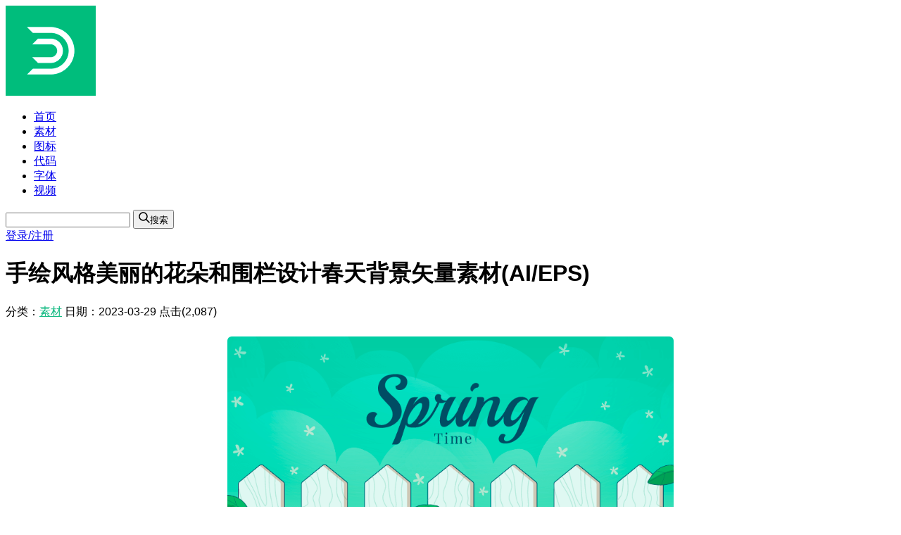

--- FILE ---
content_type: text/html; charset=UTF-8
request_url: https://www.dowebok.com/11248.html
body_size: 4342
content:
<!DOCTYPE html>
<html lang="zh-CN">
<head>
    <meta charset="utf-8">
    <meta http-equiv="X-UA-Compatible" content="IE=edge,chrome=1">
    <meta name="force-rendering" content="webkit">
    <meta name="viewport" content="width=device-width, initial-scale=1.0">
    <title>手绘风格美丽的花朵和围栏设计春天背景矢量素材(AI/EPS)_dowebok</title>
    <meta name="keywords" content="花朵和围栏,春天背景矢量素材,春天背景AI素材,春天背景EPS素材">
    <meta name="description" content="这是一款由手绘风格美丽的花朵和围栏设计的春天背景矢量素材，提供了 AI 和 EPS 两种格式，含 JPG 预览图。">
    <script src="https://cdn.dowebok.com/tailwindcss/4.1.11/tailwind.min.js"></script>
    <script>
        tailwind.config = {
            theme: {
                extend: {
                    width: {
                        '90': '22.5rem',
                    }
                }
            }
        }
    </script>
    <link rel="stylesheet" href="wp-content/themes/uehtml/style-2026.css">
    <script src="https://cdn.wwads.cn/js/makemoney.js" async></script>
    <meta name='robots' content='max-image-preview:large' />
	<style>img:is([sizes="auto" i], [sizes^="auto," i]) { contain-intrinsic-size: 3000px 1500px }</style>
	</head>

<body class="single-material text-sm text-gray-700 bg-gray-100">
    <div id="app">
        <!-- 头部 -->
        <div
            class="header sticky top-0 z-40 relative flex justify-between items-center mx-auto p-4 sm:px-5 bg-white shadow-md">
            <div class="flex items-center">
                <a href="/">
                                            <img class="w-9 h-9 rounded" src="https://cdn.dowebok.com/theme/logo.png" alt="">
                                    </a>
                <ul class="flex gap-4 sm:gap-5 ml-4 sm:ml-5 text-gray-900">
                    <li>
                        <a class="hover:text-green-500" href="/">首页</a>
                    </li>
                    <li>
                        <a class="hover:text-green-500" href="/material">素材</a>
                    </li>
                    <li>
                        <a class="hover:text-green-500" href="/tag/icon">图标</a>
                    </li>
                    <li>
                        <a class="hover:text-green-500" href="/code">代码</a>
                    </li>
                    <li>
                        <a class="hover:text-green-500" href="/font">字体</a>
                    </li>
                    <li>
                        <a class="hover:text-green-500" href="/video">视频</a>
                    </li>
                </ul>
            </div>
            <div class="flex justify-end items-center flex-1 gap-8 ml-8">
                <div class="relative flex-1">
                    <form action="/">
                        <input class="w-full h-10 px-2 border border-solid border-gray-300 rounded-md outline-none" name="s">
                        <button type="submit"
                            class="absolute top-0 right-0 flex items-center gap-2 h-10 px-4 py-2.5 rounded-r-md bg-green-500 hover:bg-green-600">
                            <svg class="text-white fill-current" xmlns="http://www.w3.org/2000/svg"
                                viewBox="-49 141 512 512" width="16" height="16" aria-hidden="true">
                                <path
                                    d="M448.178 602.822 316.426 471.071c26.355-33.88 42.074-76.422 42.074-122.571 0-110.28-89.72-200-200-200s-200 89.72-200 200 89.72 200 200 200c46.149 0 88.691-15.719 122.571-42.074l131.751 131.751c4.882 4.882 11.28 7.323 17.678 7.323s12.796-2.441 17.678-7.322c9.762-9.763 9.762-25.593 0-35.356M8.5 348.5c0-82.71 67.29-150 150-150s150 67.29 150 150-67.29 150-150 150-150-67.29-150-150">
                                </path>
                            </svg><span class="text-white">搜索</span></button>
                    </form>
                </div>
                                <a class="ml-4 hover:text-yellow-500" href="javascript:">登录/注册</a>
                            </div>
        </div>

        <!-- 中间 -->
        <div class="main container flex flex-col md:flex-row mt-8 mx-auto px-5">
            <!-- 主内容 -->
            <div class="main flex-1 ie-float-left">
            <div class="article p-8 rounded-md bg-white shadow-md">
                <div class="mb-6 pb-5 border-0 border-b border-solid border-gray-200">
                    <h1 class="text-2xl font-semibold text-center">手绘风格美丽的花朵和围栏设计春天背景矢量素材(AI/EPS)</h1>
                    <div class="mt-4 text-center text-gray-500">
                        <span>分类：<a href="https://www.dowebok.com/material" rel="category tag">素材</a></span>
                        <span class="mx-5">日期：<time datetime="2023-03-29" pubdate>2023-03-29</time></span>
                        <span class="hidden">点击(2,087)</span>
                    </div>
                </div>

                <script>
                    var _fontName = '手绘风格美丽的花朵和围栏设计春天背景矢量素材(AI/EPS)';
                    var _postId = 11248;
                    var _styles = [{"cn":"Regular","en":"Regular"}];
                    var _map = '' || 'Regular';
                    var _extension = '' || 'ttf';
                    var _hidePreview = 0;
                </script>

                                    <p><img decoding="async" src="https://img.dowebok.com/11248.png" alt="手绘风格美丽的花朵和围栏设计春天背景矢量素材(AI/EPS)" /></p>
<p>这是一款由手绘风格美丽的花朵和围栏设计的春天背景矢量素材，提供了 AI 和 EPS 两种格式，含 JPG 预览图。</p>
                                
                <div class="tag mt-6">标签：<a href="https://www.dowebok.com/tag/ai" rel="tag">AI矢量素材</a><a href="https://www.dowebok.com/tag/eps" rel="tag">EPS矢量素材</a><a href="https://www.dowebok.com/tag/spring" rel="tag">春天/春季</a><a href="https://www.dowebok.com/tag/vector" rel="tag">矢量素材</a><a href="https://www.dowebok.com/tag/flower" rel="tag">花卉</a></div>
            </div>
        </div>
            <!-- 侧边栏 -->
            <div class="side w-full md:w-90 mt-8 ml-0 md:mt-0 md:ml-8 ie-float-right">
    <div class="sticky" style="top: 104px;">
        <div class="px-5 pt-5 pb-5 rounded-md bg-white shadow-md">
            <div class="wwads-cn wwads-vertical mb-1" data-id="207" style="margin-top: 0; background-color: #fff;"></div>
            <script>
                var $limit = false
            </script>
            <div class="hidden">
                3.145.13.169            </div>
            <button id="down_font" data-id="11248" class="w-full py-3 rounded-md text-white bg-green-500 hover:bg-green-600 duration-700" @click="down">立即下载</button>

                            <p class="mt-4 pb-4 border-0 border-b border-solid border-gray-200 text-center text-gray-400">无法下载？<a class="underline hover:text-green-600" href="/contact" target="_blank">立即反馈</a></p>
                <ul class="mt-5 text-gray-400">
                    <li><span class="inline-block text-gray-700">文件格式：</span>AI + EPS</li>
                                                            <li class="mt-3"><span class="inline-block text-gray-700">附件大小：</span>3.11 MB</li>
                                        <li class="mt-3"><span class="inline-block text-gray-700">推荐软件：</span>Adobe Illustrator</li>
                </ul>
                            </div>
            </div>
        </div>        </div>

        <!-- 相关文章 -->
        <div class="related container mt-10 mx-auto px-5">
    <h2 class="text-xl">相关素材</h2>
    <ul class="columns-2 sm:columns-3 md:columns-5 gap-x-4 sm:gap-x-6 md:gap-x-7 mt-4">
                                                <li class="relative h-full mb-7 p-4 rounded-md bg-white overflow-auto shadow-md hover:shadow-lg">
                    <a class="relative block pb-9" href="https://www.dowebok.com/4071.html" title="漂亮花卉春天背景矢量素材(AI/EPS)">
                        <div class="rounded overflow-hidden">
                                                            <img v-lazy data-src="https://img.dowebok.com/4071s.jpg" alt="漂亮花卉春天背景矢量素材(AI/EPS)">
                                                    </div>
                        <p class="absolute left-0 bottom-0 w-full mt-4 text-center truncate">漂亮花卉春天背景矢量素材(AI/EPS)</p>
                    </a>
                </li>
                                <li class="relative h-full mb-7 p-4 rounded-md bg-white overflow-auto shadow-md hover:shadow-lg">
                    <a class="relative block pb-9" href="https://www.dowebok.com/10194.html" title="草地树木山脉和天空等设计春天景色矢量素材(EPS)">
                        <div class="rounded overflow-hidden">
                                                            <img v-lazy data-src="https://img.dowebok.com/10194s.png" alt="草地树木山脉和天空等设计春天景色矢量素材(EPS)">
                                                    </div>
                        <p class="absolute left-0 bottom-0 w-full mt-4 text-center truncate">草地树木山脉和天空等设计春天景色矢量素材(EPS)</p>
                    </a>
                </li>
                                <li class="relative h-full mb-7 p-4 rounded-md bg-white overflow-auto shadow-md hover:shadow-lg">
                    <a class="relative block pb-9" href="https://www.dowebok.com/10270.html" title="扁平风格的花朵和小草设计春天背景矢量素材(AI/EPS)">
                        <div class="rounded overflow-hidden">
                                                            <img v-lazy data-src="https://img.dowebok.com/10270s.png" alt="扁平风格的花朵和小草设计春天背景矢量素材(AI/EPS)">
                                                    </div>
                        <p class="absolute left-0 bottom-0 w-full mt-4 text-center truncate">扁平风格的花朵和小草设计春天背景矢量素材(AI/EPS)</p>
                    </a>
                </li>
                                <li class="relative h-full mb-7 p-4 rounded-md bg-white overflow-auto shadow-md hover:shadow-lg">
                    <a class="relative block pb-9" href="https://www.dowebok.com/10284.html" title="小草和小花设计梦幻春天背景矢量素材(AI/EPS)">
                        <div class="rounded overflow-hidden">
                                                            <img v-lazy data-src="https://img.dowebok.com/10284s.jpg" alt="小草和小花设计梦幻春天背景矢量素材(AI/EPS)">
                                                    </div>
                        <p class="absolute left-0 bottom-0 w-full mt-4 text-center truncate">小草和小花设计梦幻春天背景矢量素材(AI/EPS)</p>
                    </a>
                </li>
                                <li class="relative h-full mb-7 p-4 rounded-md bg-white overflow-auto shadow-md hover:shadow-lg">
                    <a class="relative block pb-9" href="https://www.dowebok.com/8303.html" title="昆虫和花朵等图案设计春天矢量素材(AI/EPS)">
                        <div class="rounded overflow-hidden">
                                                            <img v-lazy data-src="https://img.dowebok.com/8303s.jpg" alt="昆虫和花朵等图案设计春天矢量素材(AI/EPS)">
                                                    </div>
                        <p class="absolute left-0 bottom-0 w-full mt-4 text-center truncate">昆虫和花朵等图案设计春天矢量素材(AI/EPS)</p>
                    </a>
                </li>
                                <li class="relative h-full mb-7 p-4 rounded-md bg-white overflow-auto shadow-md hover:shadow-lg">
                    <a class="relative block pb-9" href="https://www.dowebok.com/4055.html" title="五彩缤纷的花朵春天背景矢量素材(AI/EPS/PNG)">
                        <div class="rounded overflow-hidden">
                                                            <img v-lazy data-src="https://img.dowebok.com/4055s.jpg" alt="五彩缤纷的花朵春天背景矢量素材(AI/EPS/PNG)">
                                                    </div>
                        <p class="absolute left-0 bottom-0 w-full mt-4 text-center truncate">五彩缤纷的花朵春天背景矢量素材(AI/EPS/PNG)</p>
                    </a>
                </li>
                                <li class="relative h-full mb-7 p-4 rounded-md bg-white overflow-auto shadow-md hover:shadow-lg">
                    <a class="relative block pb-9" href="https://www.dowebok.com/11201.html" title="多彩漂亮的花卉设计春天背景矢量素材(AI/EPS)">
                        <div class="rounded overflow-hidden">
                                                            <img v-lazy data-src="https://img.dowebok.com/11201s.png" alt="多彩漂亮的花卉设计春天背景矢量素材(AI/EPS)">
                                                    </div>
                        <p class="absolute left-0 bottom-0 w-full mt-4 text-center truncate">多彩漂亮的花卉设计春天背景矢量素材(AI/EPS)</p>
                    </a>
                </li>
                                <li class="relative h-full mb-7 p-4 rounded-md bg-white overflow-auto shadow-md hover:shadow-lg">
                    <a class="relative block pb-9" href="https://www.dowebok.com/8551.html" title="春天里帅气的男孩插画矢量素材(EPS)">
                        <div class="rounded overflow-hidden">
                                                            <img v-lazy data-src="https://img.dowebok.com/8551s.jpg" alt="春天里帅气的男孩插画矢量素材(EPS)">
                                                    </div>
                        <p class="absolute left-0 bottom-0 w-full mt-4 text-center truncate">春天里帅气的男孩插画矢量素材(EPS)</p>
                    </a>
                </li>
                                <li class="relative h-full mb-7 p-4 rounded-md bg-white overflow-auto shadow-md hover:shadow-lg">
                    <a class="relative block pb-9" href="https://www.dowebok.com/10280.html" title="漂亮花卉设计春天海报矢量素材(AI/EPS)">
                        <div class="rounded overflow-hidden">
                                                            <img v-lazy data-src="https://img.dowebok.com/10280s.jpg" alt="漂亮花卉设计春天海报矢量素材(AI/EPS)">
                                                    </div>
                        <p class="absolute left-0 bottom-0 w-full mt-4 text-center truncate">漂亮花卉设计春天海报矢量素材(AI/EPS)</p>
                    </a>
                </li>
                                <li class="relative h-full mb-7 p-4 rounded-md bg-white overflow-auto shadow-md hover:shadow-lg">
                    <a class="relative block pb-9" href="https://www.dowebok.com/4341.html" title="蜜蜂提着购物袋春季促销矢量素材(AI/EPS)">
                        <div class="rounded overflow-hidden">
                                                            <img v-lazy data-src="https://img.dowebok.com/4341s.png" alt="蜜蜂提着购物袋春季促销矢量素材(AI/EPS)">
                                                    </div>
                        <p class="absolute left-0 bottom-0 w-full mt-4 text-center truncate">蜜蜂提着购物袋春季促销矢量素材(AI/EPS)</p>
                    </a>
                </li>
                                <li class="relative h-full mb-7 p-4 rounded-md bg-white overflow-auto shadow-md hover:shadow-lg">
                    <a class="relative block pb-9" href="https://www.dowebok.com/10463.html" title="生机勃勃的大地和蓝蓝的天空设计春天景色矢量素材(AI/EPS)">
                        <div class="rounded overflow-hidden">
                                                            <img v-lazy data-src="https://img.dowebok.com/10463s.png" alt="生机勃勃的大地和蓝蓝的天空设计春天景色矢量素材(AI/EPS)">
                                                    </div>
                        <p class="absolute left-0 bottom-0 w-full mt-4 text-center truncate">生机勃勃的大地和蓝蓝的天空设计春天景色矢量素材(AI/EPS)</p>
                    </a>
                </li>
                                <li class="relative h-full mb-7 p-4 rounded-md bg-white overflow-auto shadow-md hover:shadow-lg">
                    <a class="relative block pb-9" href="https://www.dowebok.com/4051.html" title="手绘风格春天景色矢量素材(AI/EPS)">
                        <div class="rounded overflow-hidden">
                                                            <img v-lazy data-src="https://img.dowebok.com/4051s.png" alt="手绘风格春天景色矢量素材(AI/EPS)">
                                                    </div>
                        <p class="absolute left-0 bottom-0 w-full mt-4 text-center truncate">手绘风格春天景色矢量素材(AI/EPS)</p>
                    </a>
                </li>
                                <li class="relative h-full mb-7 p-4 rounded-md bg-white overflow-auto shadow-md hover:shadow-lg">
                    <a class="relative block pb-9" href="https://www.dowebok.com/8311.html" title="五彩缤纷的花朵设计春天背景矢量素材(AI/EPS)">
                        <div class="rounded overflow-hidden">
                                                            <img v-lazy data-src="https://img.dowebok.com/8311s.jpg" alt="五彩缤纷的花朵设计春天背景矢量素材(AI/EPS)">
                                                    </div>
                        <p class="absolute left-0 bottom-0 w-full mt-4 text-center truncate">五彩缤纷的花朵设计春天背景矢量素材(AI/EPS)</p>
                    </a>
                </li>
                                <li class="relative h-full mb-7 p-4 rounded-md bg-white overflow-auto shadow-md hover:shadow-lg">
                    <a class="relative block pb-9" href="https://www.dowebok.com/11251.html" title="向日葵花丛中采花的女子设计春天海报矢量素材(AI/EPS)">
                        <div class="rounded overflow-hidden">
                                                            <img v-lazy data-src="https://img.dowebok.com/11251s.jpg" alt="向日葵花丛中采花的女子设计春天海报矢量素材(AI/EPS)">
                                                    </div>
                        <p class="absolute left-0 bottom-0 w-full mt-4 text-center truncate">向日葵花丛中采花的女子设计春天海报矢量素材(AI/EPS)</p>
                    </a>
                </li>
                                <li class="relative h-full mb-7 p-4 rounded-md bg-white overflow-auto shadow-md hover:shadow-lg">
                    <a class="relative block pb-9" href="https://www.dowebok.com/11279.html" title="两边盛开粉红色樱花的道路春天景色高清图片素材(JPG)">
                        <div class="rounded overflow-hidden">
                                                            <img v-lazy data-src="https://img.dowebok.com/11279s.jpg" alt="两边盛开粉红色樱花的道路春天景色高清图片素材(JPG)">
                                                    </div>
                        <p class="absolute left-0 bottom-0 w-full mt-4 text-center truncate">两边盛开粉红色樱花的道路春天景色高清图片素材(JPG)</p>
                    </a>
                </li>
                                            </ul>
    </div>
        <!-- 底部 -->
        <div class="footer mt-10 bg-gray-900">
            <div class="container mx-auto py-4 text-xs text-center text-gray-400">
                <div class="flex flex-col sm:flex-row justify-center leading-7">
                    <span>© CopyRight 2024 dowebok.com</span>
                    <a class="mx-4 hover:text-gray-300" href="https://beian.miit.gov.cn" target="_blank">粤ICP备14034220号-1</a>
                    <a class="hover:text-gray-300" href="/copyright">版权声明</a>
                    <a class="hidden" href="https://www.dowebok.cn/">嘟嘟视频-设计师和自媒体创作者的好帮手</a>
                    <a class="hidden" href="https://www.ifmac.cn/">ifmac_精品Mac应用软件免费下载</a>
                    <a class="hidden" href="https://www.iffont.com/">一个免费下载字体的网站_iffont</a>
                    <a class="hidden" href="https://www.dopng.com/">多朋工具</a>
                </div>
            </div>
        </div>
    </div>
    <script src="https://cdn.dowebok.com/vue/2.6.14/vue.min.js"></script>
    <script src="https://cdn.dowebok.com/axios/0.30.1/axios.min.js"></script>
    <script src="wp-content/themes/uehtml/script-material.js"></script>
    <script src="https://hm.baidu.com/hm.js?303bc8edfbdad4c1f69a57981411439e"></script>
</body>

</html>